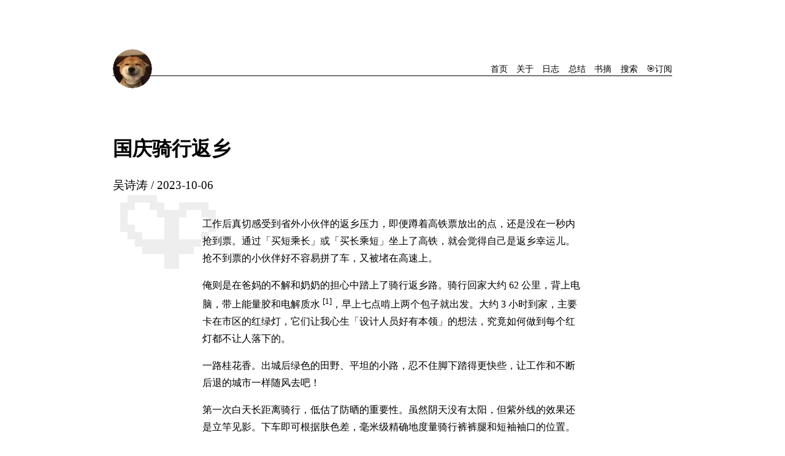

--- FILE ---
content_type: text/html; charset=UTF-8
request_url: https://shitao5.org/posts/national-cycle/
body_size: 2436
content:
<!DOCTYPE html>
<html lang="zh-CN">

  <head>
    <meta charset="utf-8">
    <meta name="viewport" content="width=device-width, initial-scale=1">
    
    <title>国庆骑行返乡 - Shitao Wu | 吴诗涛</title>
    <meta property="og:title" content="国庆骑行返乡 - Shitao Wu | 吴诗涛">
    
    <meta name="twitter:card" content="summary">
    
      
      
      <meta name="description" content="工作后真切感受到省外小伙伴的返乡压力，即便蹲着高铁票放出的点，还是没在一秒内抢到票。通过「买短乘长」或「买长乘短」坐上了高铁，就会觉得自己是返乡幸运儿。抢不到票的小伙伴好不容易拼了车，又被堵在高速上。
[&amp;hellip;] 俺则是在爸妈的不解和奶奶的担心中踏上了骑行返乡路。骑行回家大约 62 公里，背上电脑，带上能量胶和电解质水1，早上七点啃上两个包子就出发。大约 3 小时到家，主要卡在市区的红绿 &amp;hellip;">
      <meta property="og:description" content="工作后真切感受到省外小伙伴的返乡压力，即便蹲着高铁票放出的点，还是没在一秒内抢到票。通过「买短乘长」或「买长乘短」坐上了高铁，就会觉得自己是返乡幸运儿。抢不到票的小伙伴好不容易拼了车，又被堵在高速上。
[&amp;hellip;] 俺则是在爸妈的不解和奶奶的担心中踏上了骑行返乡路。骑行回家大约 62 公里，背上电脑，带上能量胶和电解质水1，早上七点啃上两个包子就出发。大约 3 小时到家，主要卡在市区的红绿 &amp;hellip;">
      
    

    
    
    

    

    

    
    <link rel="stylesheet" href="/css/style.css">
    
    <link rel="stylesheet" href="/css/fonts.css">
    
    <link rel="stylesheet" href="/css/custom.css">
    
    






  </head>

  
  
  
  <body class="single posts">
    <div class="crop-h"></div><div class="crop-v"></div><div class="crop-c"></div>
    <nav class="nav-top small">
    <div class="logo">
    
      <a href="/">
      <picture><source type="image/avif" srcset="/logo.avif"><source type="image/webp" srcset="/logo.webp"><img src="/logo.png" alt="修狗" width="64" height="64" loading="lazy" decoding="async" />
      </picture>
      </a>
    
    </div>
    <div class="menu"><span><a href="/">首页</a></span>
      <span><a href="/about/">关于</a></span>
      <span class="active"><a href="/posts/">️日志</a></span>
      <span><a href="/summary/">总结</a></span>
      <span><a href="/excerpt/">书摘</a></span>
      <span><a href="/search/">搜索</a></span>
      <span><a href="/index.xml">🎯订阅</a></span>
      
    </div>
    </nav>

<div class="article-meta">
<h1 class="title">国庆骑行返乡</h1>

<h3 class="meta-line">
  <span>

<span class="author">吴诗涛</span>






<span class="date">2023-10-06</span>


</span>
  <span class="term">
  
  
  </span>
</h3>
</div>

<div class="main">




<p>工作后真切感受到省外小伙伴的返乡压力，即便蹲着高铁票放出的点，还是没在一秒内抢到票。通过「买短乘长」或「买长乘短」坐上了高铁，就会觉得自己是返乡幸运儿。抢不到票的小伙伴好不容易拼了车，又被堵在高速上。</p>
<p>俺则是在爸妈的不解和奶奶的担心中踏上了骑行返乡路。骑行回家大约 62 公里，背上电脑，带上能量胶和电解质水<sup id="fnref:1"><a href="#fn:1" class="footnote-ref" role="doc-noteref">1</a></sup>，早上七点啃上两个包子就出发。大约 3 小时到家，主要卡在市区的红绿灯，它们让我心生「设计人员好有本领」的想法，究竟如何做到每个红灯都不让人落下的。</p>
<p>一路桂花香。出城后绿色的田野、平坦的小路，忍不住脚下踏得更快些，让工作和不断后退的城市一样随风去吧！</p>
<p>第一次白天长距离骑行，低估了防晒的重要性。虽然阴天没有太阳，但紫外线的效果还是立竿见影。下车即可根据肤色差，毫米级精确地度量骑行裤裤腿和短袖袖口的位置。</p>
<p>回看，骑行回家的运动量对我而言不算大，但它打破了距离对我的认知束缚。骑行和跑步一样，全凭自己的身体驱动。当我这次骑行回家之后，杭州和家乡的距离感便缩小了，从心底有一种声音：只要想回家，随时随地。</p>
<div class="footnotes" role="doc-endnotes">
<hr>
<ol>
<li id="fn:1">
<p>及时补充糖分。骑行后发现能量补充很重要。&#160;<a href="#fnref:1" class="footnote-backref" role="doc-backlink">&#x21a9;&#xfe0e;</a></p>
</li>
</ol>
</div>



<nav class="post-nav fullwidth kai">
  <span class="nav-prev">&larr; <a href="/posts/continous/">识别连续数值</a></span>
  <span class="nav-next"><a href="/posts/qingshanhu/">青山湖骑行</a> &rarr;</span>
</nav>


<section class="fullwidth comments">
<script src="https://giscus.app/client.js"
  data-repo="Shitao5/shitao-blog"
  data-repo-id="R_kgDOHo4y9A"
  data-category="Comments"
  data-category-id="DIC_kwDOHo4y9M4CZrtC"
  data-mapping="pathname"
  
  data-strict="0"
  data-reactions-enabled="1"
  data-emit-metadata="0"
  data-input-position="bottom"
  data-theme="preferred_color_scheme"
  data-lang="zh-CN"
  data-loading="lazy"
  crossorigin="anonymous"
  defer>
</script>
</section>



</div>
  <footer class="small">
  
      <script async src="https://www.googletagmanager.com/gtag/js?id=G-TKPT8Q5NBV"></script>
      <script>
        var doNotTrack = false;
        if ( false ) {
          var dnt = (navigator.doNotTrack || window.doNotTrack || navigator.msDoNotTrack);
          var doNotTrack = (dnt == "1" || dnt == "yes");
        }
        if (!doNotTrack) {
          window.dataLayer = window.dataLayer || [];
          function gtag(){dataLayer.push(arguments);}
          gtag('js', new Date());
          gtag('config', 'G-TKPT8Q5NBV');
        }
      </script><link rel="stylesheet" href="/vendor/prism/prism-xcode.css">
<link rel="stylesheet" href="/vendor/katex/katex.min.css">
<script src="/vendor/xiee-utils/js/math-code.min.js" defer></script>
<script src="/vendor/katex/katex.min.js" defer></script>
<script src="/vendor/katex/auto-render.min.js" defer></script>
<script src="/vendor/xiee-utils/js/render-katex.js" defer></script>
<script src="/vendor/xiee-utils/js/fix-footnote.min.js" defer></script>
<script src="/vendor/xiee-utils/js/ol-id.min.js" defer></script>




<script src="/hardlink/js/comment-utils.js" defer></script>

<script src="/hardlink/js/hash-notes.js" defer></script>

<script src="/hardlink/js/toggle-notes.js" defer></script>

<script src="/hardlink/js/post-nav.js" defer></script>







  
  
  <hr/>
  
  <p class="nav-bottom">
    <span>© <a href="/">Shitao Wu</a> 2019 - 2026</span>
    <span class="menu-bottom">





<a href="https://github.com/Shitao5/shitao-blog/edit/main/content/posts/2023-10-06-national-cycle/index.md" target="_blank">编辑</a>





<a href="http://creativecommons.org/licenses/by-nc-sa/4.0/" title="Attribution-NonCommercial-ShareAlike 4.0 International">版权</a>

<a href="#">返回顶部</a>

</span>
  </p>
  
  </footer>
  </body>
</html>



--- FILE ---
content_type: text/html; charset=utf-8
request_url: https://giscus.app/zh-CN/widget?origin=https%3A%2F%2Fshitao5.org%2Fposts%2Fnational-cycle%2F&session=&theme=preferred_color_scheme&reactionsEnabled=1&emitMetadata=0&inputPosition=bottom&repo=Shitao5%2Fshitao-blog&repoId=R_kgDOHo4y9A&category=Comments&categoryId=DIC_kwDOHo4y9M4CZrtC&strict=0&description=%E5%B7%A5%E4%BD%9C%E5%90%8E%E7%9C%9F%E5%88%87%E6%84%9F%E5%8F%97%E5%88%B0%E7%9C%81%E5%A4%96%E5%B0%8F%E4%BC%99%E4%BC%B4%E7%9A%84%E8%BF%94%E4%B9%A1%E5%8E%8B%E5%8A%9B%EF%BC%8C%E5%8D%B3%E4%BE%BF%E8%B9%B2%E7%9D%80%E9%AB%98%E9%93%81%E7%A5%A8%E6%94%BE%E5%87%BA%E7%9A%84%E7%82%B9%EF%BC%8C%E8%BF%98%E6%98%AF%E6%B2%A1%E5%9C%A8%E4%B8%80%E7%A7%92%E5%86%85%E6%8A%A2%E5%88%B0%E7%A5%A8%E3%80%82%E9%80%9A%E8%BF%87%E3%80%8C%E4%B9%B0%E7%9F%AD%E4%B9%98%E9%95%BF%E3%80%8D%E6%88%96%E3%80%8C%E4%B9%B0%E9%95%BF%E4%B9%98%E7%9F%AD%E3%80%8D%E5%9D%90%E4%B8%8A%E4%BA%86%E9%AB%98%E9%93%81%EF%BC%8C%E5%B0%B1%E4%BC%9A%E8%A7%89%E5%BE%97%E8%87%AA%E5%B7%B1%E6%98%AF%E8%BF%94%E4%B9%A1%E5%B9%B8%E8%BF%90%E5%84%BF%E3%80%82%E6%8A%A2%E4%B8%8D%E5%88%B0%E7%A5%A8%E7%9A%84%E5%B0%8F%E4%BC%99%E4%BC%B4%E5%A5%BD%E4%B8%8D%E5%AE%B9%E6%98%93%E6%8B%BC%E4%BA%86%E8%BD%A6%EF%BC%8C%E5%8F%88%E8%A2%AB%E5%A0%B5%E5%9C%A8%E9%AB%98%E9%80%9F%E4%B8%8A%E3%80%82%0A%5B%26hellip%3B%5D+%E4%BF%BA%E5%88%99%E6%98%AF%E5%9C%A8%E7%88%B8%E5%A6%88%E7%9A%84%E4%B8%8D%E8%A7%A3%E5%92%8C%E5%A5%B6%E5%A5%B6%E7%9A%84%E6%8B%85%E5%BF%83%E4%B8%AD%E8%B8%8F%E4%B8%8A%E4%BA%86%E9%AA%91%E8%A1%8C%E8%BF%94%E4%B9%A1%E8%B7%AF%E3%80%82%E9%AA%91%E8%A1%8C%E5%9B%9E%E5%AE%B6%E5%A4%A7%E7%BA%A6+62+%E5%85%AC%E9%87%8C%EF%BC%8C%E8%83%8C%E4%B8%8A%E7%94%B5%E8%84%91%EF%BC%8C%E5%B8%A6%E4%B8%8A%E8%83%BD%E9%87%8F%E8%83%B6%E5%92%8C%E7%94%B5%E8%A7%A3%E8%B4%A8%E6%B0%B41%EF%BC%8C%E6%97%A9%E4%B8%8A%E4%B8%83%E7%82%B9%E5%95%83%E4%B8%8A%E4%B8%A4%E4%B8%AA%E5%8C%85%E5%AD%90%E5%B0%B1%E5%87%BA%E5%8F%91%E3%80%82%E5%A4%A7%E7%BA%A6+3+%E5%B0%8F%E6%97%B6%E5%88%B0%E5%AE%B6%EF%BC%8C%E4%B8%BB%E8%A6%81%E5%8D%A1%E5%9C%A8%E5%B8%82%E5%8C%BA%E7%9A%84%E7%BA%A2%E7%BB%BF+%26hellip%3B&backLink=https%3A%2F%2Fshitao5.org%2Fposts%2Fnational-cycle%2F&term=posts%2Fnational-cycle%2F
body_size: 2758
content:
<!DOCTYPE html><html dir="ltr" lang="zh-CN"><head><meta charset="utf-8"/><meta name="viewport" content="width=device-width"/><base target="_top"/><title>giscus</title><meta name="next-head-count" content="4"/><link rel="icon" href="/favicon.ico"/><link rel="preconnect" href="https://api.github.com"/><link rel="preconnect" href="https://avatars3.githubusercontent.com"/><link rel="apple-touch-icon" sizes="180x180" href="/apple-touch-icon.png"/><link rel="icon" type="image/png" sizes="32x32" href="/favicon-32x32.png"/><link rel="icon" type="image/png" sizes="16x16" href="/favicon-16x16.png"/><meta name="color-scheme" content="light dark"/><link rel="manifest" href="/site.webmanifest"/><link rel="stylesheet" href="/themes/preferred_color_scheme.css" crossorigin="anonymous" id="giscus-theme"/><link rel="preload" href="/_next/static/css/1ba63f4f1b975b30.css" as="style"/><link rel="stylesheet" href="/_next/static/css/1ba63f4f1b975b30.css" data-n-g/><noscript data-n-css></noscript><script defer noModule src="/_next/static/chunks/polyfills-c67a75d1b6f99dc8.js"></script><script src="/_next/static/chunks/webpack-6b2584c51f2fda40.js" defer></script><script src="/_next/static/chunks/framework-821422f1c2a18a27.js" defer></script><script src="/_next/static/chunks/main-150a3b60f55bb087.js" defer></script><script src="/_next/static/chunks/pages/_app-6f740f846599cb46.js" defer></script><script src="/_next/static/chunks/727f57db-503fa32904b535ea.js" defer></script><script src="/_next/static/chunks/3006-c974b2cdab4c9b95.js" defer></script><script src="/_next/static/chunks/4947-ef88ba5ef051af3d.js" defer></script><script src="/_next/static/chunks/pages/widget-20a96669d847c90c.js" defer></script><script src="/_next/static/B2TzKKc1N7YSxPu-MsW3V/_buildManifest.js" defer></script><script src="/_next/static/B2TzKKc1N7YSxPu-MsW3V/_ssgManifest.js" defer></script></head><body><div id="__next"><main data-theme="preferred_color_scheme" class="w-full mx-auto"><div class="gsc-loading"><div class="gsc-loading-image"></div><span class="gsc-loading-text color-fg-muted">正在加载评论……</span></div></main></div><script id="__NEXT_DATA__" type="application/json">{"props":{"pageProps":{"origin":"https://shitao5.org/posts/national-cycle/","session":"","repo":"Shitao5/shitao-blog","term":"posts/national-cycle/","category":"Comments","number":0,"strict":false,"repoId":"R_kgDOHo4y9A","categoryId":"DIC_kwDOHo4y9M4CZrtC","description":"工作后真切感受到省外小伙伴的返乡压力，即便蹲着高铁票放出的点，还是没在一秒内抢到票。通过「买短乘长」或「买长乘短」坐上了高铁，就会觉得自己是返乡幸运儿。抢不到票的小伙伴好不容易拼了车，又被堵在高速上。\n[\u0026hellip;] 俺则是在爸妈的不解和奶奶的担心中踏上了骑行返乡路。骑行回家大约 62 公里，背上电脑，带上能量胶和电解质水1，早上七点啃上两个包子就出发。大约 3 小时到家，主要卡在市区的红绿 \u0026hellip;","reactionsEnabled":true,"emitMetadata":false,"inputPosition":"bottom","defaultCommentOrder":"oldest","theme":"preferred_color_scheme","originHost":"https://shitao5.org","backLink":"https://shitao5.org/posts/national-cycle/","__lang":"zh-CN","__namespaces":{"common":{"reactions":{"other":"{{count}} 个表情"},"comment":"评论","comments":{"other":"{{count}} 条评论"},"reply":"回复","replies":{"other":"{{count}}{{plus}} 条回复"},"upvotes":{"other":"{{count}} 个赞同"},"hiddenItems":{"other":"{{count}} 条已隐藏"},"genericError":"错误：{{message}}","loadMore":"加载更多","loading":"加载中","loadingComments":"正在加载评论……","loadingPreview":"正在加载预览……","poweredBy":"– 由 \u003ca\u003egiscus\u003c/a\u003e 提供支持","oldest":"最早","newest":"最新","showPreviousReplies":{"other":"显示 {{count}} 条更早的回复"},"seePreviousRepliesOnGitHub":{"other":"在 GitHub 上查看 {{count}} 条更早的回复"},"edited":"已编辑","thisCommentWasDeleted":"该评论已被删除。","thisCommentWasMinimized":"该评论已被折叠。","thisCommentWasHidden":"该评论已被隐藏。","write":"输入","preview":"预览","enableFixedWidth":"启用编辑器固定宽度（等宽）字体","disableFixedWidth":"禁用编译器固定宽度（等宽）字体","lastEditedAt":"最后编辑于 {{date}}","writeAComment":"写评论","signInToComment":"登录后可发表评论","stylingWithMarkdownIsSupported":"支持使用 Markdown 语法","signOut":"退出登录","cancel":"取消","signInWithGitHub":"使用 GitHub 登录","writeAReply":"回复","upvote":"赞同","youMustBeSignedInToUpvote":"登录后可赞同。","addReactions":"添加回应","pleaseWait":"请稍候……","pickYourReaction":"选择您的回应","addTheReaction":"表示 {{reaction}}","removeTheReaction":"取消回应 {{reaction}}","signInToAddYourReaction":"\u003ca\u003e登录\u003c/a\u003e后可添加回应。","youMustBeSignedInToAddReactions":"登录后可添加回应。","peopleReactedWith":{"other":"{{count}} 人回应 {{reaction}}"},"emoji":"emoji","nothingToPreview":"无预览内容","THUMBS_UP":"+1","THUMBS_DOWN":"-1","LAUGH":"大笑","HOORAY":"好耶","CONFUSED":"困惑","HEART":"爱了","ROCKET":"太快啦","EYES":"围观","COLLABORATOR":"合作者","CONTRIBUTOR":"贡献者","FIRST_TIMER":"初次贡献者","FIRST_TIME_CONTRIBUTOR":"初次贡献者","MANNEQUIN":"虚拟用户","MEMBER":"成员","NONE":"无","OWNER":"所有者","APP":"App"}}},"__N_SSP":true},"page":"/widget","query":{"origin":"https://shitao5.org/posts/national-cycle/","session":"","theme":"preferred_color_scheme","reactionsEnabled":"1","emitMetadata":"0","inputPosition":"bottom","repo":"Shitao5/shitao-blog","repoId":"R_kgDOHo4y9A","category":"Comments","categoryId":"DIC_kwDOHo4y9M4CZrtC","strict":"0","description":"工作后真切感受到省外小伙伴的返乡压力，即便蹲着高铁票放出的点，还是没在一秒内抢到票。通过「买短乘长」或「买长乘短」坐上了高铁，就会觉得自己是返乡幸运儿。抢不到票的小伙伴好不容易拼了车，又被堵在高速上。\n[\u0026hellip;] 俺则是在爸妈的不解和奶奶的担心中踏上了骑行返乡路。骑行回家大约 62 公里，背上电脑，带上能量胶和电解质水1，早上七点啃上两个包子就出发。大约 3 小时到家，主要卡在市区的红绿 \u0026hellip;","backLink":"https://shitao5.org/posts/national-cycle/","term":"posts/national-cycle/"},"buildId":"B2TzKKc1N7YSxPu-MsW3V","isFallback":false,"gssp":true,"locale":"zh-CN","locales":["en","ar","be","bg","ca","cs","da","de","eo","es","eu","fa","fr","gr","gsw","hbs","he","hu","id","it","ja","kh","ko","nl","pl","pt","ro","ru","th","tr","vi","uk","uz","zh-CN","zh-Hans","zh-Hant","zh-TW","zh-HK"],"defaultLocale":"en","scriptLoader":[]}</script></body></html>

--- FILE ---
content_type: text/css; charset=UTF-8
request_url: https://shitao5.org/css/fonts.css
body_size: 378
content:
body {
  font-family: Palatino, "Palatino Linotype", "Palatino LT STD", "Latin Modern Roman", 'source-han-serif-sc', 'Source Han Serif SC', 'Source Han Serif CN', 'Source Han Serif TC', 'Source Han Serif TW', 'Source Han Serif', 'Noto Serif CJK SC', 'Songti SC', 'Microsoft YaHei', serif;
}
.home blockquote, .cn blockquote, .kai, .cn em, .hash-note, .hide-notes .toggle-notes {
  font-family: 'Palatino Linotype', 'Book Antiqua', Palatino, 'STKaiti', 'KaiTi', '楷体', 'SimKai', 'DFKai-SB', 'NSimSun', serif;
}
code {
  font-family: Consolas, Courier, "Courier New", 'STKaiti', 'KaiTi', 'SimKai', monospace;
}
pre, code {
  font-size: .95em;
}
.cn em, .cn .title {
  font-style: normal;
}


--- FILE ---
content_type: text/css; charset=UTF-8
request_url: https://shitao5.org/css/custom.css
body_size: 1239
content:
h1.title::before { content: "ܤ"; }
.main {
  line-height: 1.75;
}
.archive {
  max-width: none;
  width: initial;
}
.archive > ul > li {
  display: inline-block;
  margin-right: 1em;
}
.main h2 {
  line-height: 1.25;
}
.main h1, .main h2 {
  text-align: center;
  margin: 2em 0 1em;
}
.main > blockquote:first-child, #TableOfContents + blockquote {
  border-left-color: #12372A;
  background-color: #FBF9F1;
  font-size: .9em;
}
.archive > h2 {
  text-align: initial;
}
.main > ul > li > span:first-child, .main > p > span:first-child, .main > p .subtitle, .hash-note, .post-nav, .stats {
  color: #666;
  font-size: .9em;
}
.stats {
  text-align: right;
}
.cn .post-nav {
  font-size: initial;
}
.en .main > p:first-of-type::first-line {
  font-variant: small-caps;
  letter-spacing: .05em;
  font-size: 1.1em;
}
.en .main > p:first-of-type::first-letter {
  font-size: 3em;
  padding: .1em .1em 0 0;
  float: left;
  line-height: 1em;
  font-family: cursive;
}
blockquote {
  margin: 1em 0;
  padding: 0 2em;
}
.single blockquote {
  background: none;
  border-left-width: 3px;
  padding: 0 2em;
}
.home blockquote, blockquote:not(:hover) {
  border-left-color: transparent;
}
ol, ul {
  padding: 0 0 0 20px;
}
code[class="fullwidth"] {
  background: none;
}
.comments {
  margin-top: 1em;
}
del {
  background-color: #D3D3D3;
}
del:hover {
  background-color: inherit;
  text-decoration: inherit;
}
.hash-note { background: lightyellow; }
.hash-note a { color: inherit; }
span.hash-note::before { content: "　# "; }
.hide-notes .hash-note, .unlist { display: none !important; }

@media only screen and (min-width: 768px) {
  pre, table {
    width: auto;
    max-width: none;
    margin-left: auto;
  }
  #TableOfContents {
    columns: 2;
  }
  .nav-next {
    border-right: 1px solid;
    padding-right: 1em;
  }
  .nav-prev {
    border-left: 1px solid;
    padding-left: 1em;
  }
}

@media print {
  del, footer, .nav-top, #TableOfContents {
    display: none;
  }
}

.nav-top {
  align-items: center;
  height: 3.25rem;
  padding: 0 0 0.25rem;
  position: relative;
  border-bottom: none;
  overflow: visible;
}
.nav-top .logo {
  margin-top: 0;
  line-height: 0;
  display: flex;
  align-items: center;
  position: relative;
  z-index: 1;
}
.nav-top .logo a {
  display: inline-flex;
  align-items: center;
  justify-content: center;
  width: 64px;
  height: 64px;
  border-radius: 50% !important;
  overflow: hidden !important;
  background: white;
}
.nav-top .menu {
  display: flex;
  align-items: center;
  position: relative;
  z-index: 1;
}
.nav-top .menu span {
  margin-top: 0;
  line-height: 1;
}
.nav-top::after {
  content: "";
  position: absolute;
  left: 0;
  right: 0;
  bottom: 1rem;
  border-bottom: 1px solid currentColor;
  z-index: 0;
}
.nav-top .logo picture {
  display: block;
  width: 100%;
  height: 100%;
  border-radius: 50% !important;
  overflow: hidden !important;
  vertical-align: middle;
  position: relative;
}
.nav-top .logo picture img {
  display: block !important;
  width: 100% !important;
  height: 100% !important;
  position: static !important;
  top: auto !important;
  max-height: none !important;
  object-fit: cover;
}
.nav-top .logo img {
  display: block !important;
  width: 100% !important;
  height: 100% !important;
  border-radius: 50% !important;
  background: white;
  position: static !important;
  top: auto !important;
  max-height: none !important;
  object-fit: cover;
  vertical-align: middle;
}

/* 中文没有斜体 */
h1.title:lang(zh-CN) {
  font-style: unset;
}

.updated-block {
  margin: 1.5rem 0;
  padding: 1rem 1.1rem 1.6rem;
  border: 1px solid rgba(255, 152, 0, 0.12);
  border-radius: 8px;
  background: rgba(255, 152, 0, 0.03);
  color: #333;
  display: flex;
  flex-direction: column;
  gap: 0.6rem;
  position: relative;
}

.updated-block-removed {
  border-color: rgba(96, 125, 139, 0.24);
  background: rgba(96, 125, 139, 0.02);
}

.updated-meta {
  font-size: 0.75rem;
  color: #616161;
  position: absolute;
  right: 1rem;
  bottom: -0.45rem;
  padding: 0;
  background: transparent;
  border: none;
  border-radius: 0;
  box-shadow: none;
  white-space: nowrap;
}

.updated-content-removed {
  color: rgba(55, 71, 79, 0.45);
  text-decoration: line-through;
  text-decoration-color: rgba(55, 71, 79, 0.35);
  transition: color 0.2s ease, text-decoration-color 0.2s ease;
}

.updated-block-removed:hover .updated-content-removed,
.updated-block-removed:focus-within .updated-content-removed {
  color: #2b2b2b;
  text-decoration: none;
}

.updated-content-removed p,
.updated-content-removed li {
  color: inherit;
  text-decoration: inherit;
}

.updated-block-removed:hover .updated-content-removed p,
.updated-block-removed:hover .updated-content-removed li,
.updated-block-removed:focus-within .updated-content-removed p,
.updated-block-removed:focus-within .updated-content-removed li {
  color: inherit;
  text-decoration: inherit;
}

.main p > img {
  display: block;
  margin-left: auto;
  margin-right: auto;
}
.main p > picture {
  display: table;
  margin-left: auto;
  margin-right: auto;
}
.main picture > img {
  display: block;
  margin-left: auto;
  margin-right: auto;
}
.main figure {
  text-align: center;
}

.summary-doc {
  margin: 1.5rem 0 2.5rem;
}

.summary-doc__toc {
  margin-bottom: 1rem;
}

.summary-doc__body {
  line-height: 1.7;
}

.summary-doc__toc .toc-list {
  display: flex;
  flex-wrap: wrap;
  gap: 0.4rem 1.5rem;
  padding-left: 1.25rem;
  margin: 0;
  justify-content: flex-start;
}

.summary-doc__toc .toc-list > li {
  flex: 0 0 calc(50% - 0.75rem);
  margin: 0;
}

@media (min-width: 768px) {
  .summary-doc__toc .toc-list > li {
    flex-basis: calc(33.333% - 1rem);
  }
}

@media (min-width: 1280px) {
  .summary-doc__toc .toc-list > li {
    flex-basis: calc(25% - 1.125rem);
  }
}


--- FILE ---
content_type: application/javascript; charset=UTF-8
request_url: https://shitao5.org/vendor/xiee-utils/js/fix-footnote.min.js
body_size: 59
content:
(e=>{e.querySelectorAll('sup[id^="fnref:"] > a.footnote-ref, a.footnote-ref > sup').forEach(t=>{/^[0-9]+$/.test(t.innerText)&&(t.innerText=`[${t.innerText}]`,t.parentNode.before(e.createTextNode(" ")))}),e.querySelectorAll(".footnotes > ol > li > p ~ .footnote-return").forEach(e=>{e.previousElementSibling.lastChild.after(e)})})(document);
//# sourceMappingURL=fix-footnote.min.js.map

--- FILE ---
content_type: application/javascript; charset=UTF-8
request_url: https://shitao5.org/vendor/xiee-utils/js/math-code.min.js
body_size: 108
content:
document.querySelectorAll(":not(pre) > code:not(.nolatex)").forEach(t=>{if(t.childElementCount>0)return;let e=t.textContent;/^\$[^$]/.test(e)&&/[^$]\$$/.test(e)&&(e=e.replace(/^\$/,"\\(").replace(/\$$/,"\\)"),t.textContent=e),(/^\\\((.|\s)+\\\)$/.test(e)||/^\\\[(.|\s)+\\\]$/.test(e)||/^\$(.|\s)+\$$/.test(e)||/^\\begin\{([^}]+)\}(.|\s)+\\end\{[^}]+\}$/.test(e))&&(t.outerHTML=t.innerHTML)});
//# sourceMappingURL=math-code.min.js.map

--- FILE ---
content_type: application/javascript; charset=UTF-8
request_url: https://shitao5.org/vendor/xiee-utils/js/render-katex.js
body_size: 778
content:
// support \ref \eqref \label for KaTeX, based on https://github.com/KaTeX/KaTeX/issues/2003
(d => {
  renderMathInElement(d.body, {
    strict: false, throwOnError: false,
    delimiters: [
      { left: "$$", right: "$$", display: true },
      { left: "$", right: "$", display: false },
      { left: "\\(", right: "\\)", display: false },
      { left: "\\[", right: "\\]", display: true },
      { left: "\\begin{equation}", right: "\\end{equation}", display: true },
      { left: "\\begin{align}", right: "\\end{align}", display: true },
      { left: "\\begin{alignat}", right: "\\end{alignat}", display: true },
      { left: "\\begin{gather}", right: "\\end{gather}", display: true },
      { left: "\\begin{CD}", right: "\\end{CD}", display: true }
    ],
    trust: context => ['\\href', '\\htmlId', '\\htmlClass'].includes(context.command),
    macros: {
      '\\eqref': '\\htmlClass{ktx-eqref}{\\href{###1}{(\\text{#1})}}',
      '\\ref': '\\htmlClass{ktx-ref}{\\href{###1}{\\text{#1}}}',
      '\\label': '\\htmlClass{ktx-label}{\\htmlId{#1}{}}'
    }
  });
  function $(s, el = d) { return el.querySelector(s); }
  function $$(s, el = d) { return el.querySelectorAll(s); }
  const xrefs = $$('.katex:has(:is(.ktx-ref, .ktx-eqref))');
  if (!xrefs.length) return;

  const M = {};  // map equation labels to numbers
  let n = 0;
  // scan all display expressions for labels and tags
  $$('.katex-display').forEach(el => {
    const s = '.ktx-label > [id]', lab = $(s, el);
    if (!lab) return;  // no labels found
    // find the common ancestor of all labels and the label of each row of equation
    const ids = [...$$(':scope > [style]', lab.offsetParent.parentNode)].map(el => {
      return $(s, el)?.id || '';
    });
    // find all tags
    const tags = [...$$('.tag > .vlist-t > .vlist-r > .vlist > [style]', el)].map(tag => {
      // if tag is automatically generated by CSS counter, we have to compute it
      // manually because there is no way to access CSS counters from JS
      return $('.eqn-num', tag) ? `(${++n})` : tag.innerText.trim();
    });
    if (ids.length === tags.length) {
      ids.forEach((id, i) => id && (M[id] = tags[i]));
    } else {
      console.warn('labels and tags differ in length in ', el, ids, tags);
    }
  });

  // resolve innerText of cross-ref links
  function resolveRefLink(a, paren) {
    const id = a.getAttribute('href').replace(/^#/, ''), tag = M[id];
    a.innerText = tag ? (paren ? tag : tag.replace(/^\(|\)$/g, '')) : '???';
    a.classList.add(`cross-ref-eq${paren ? 'n' : ''}`);
  }
  xrefs.forEach(el => {
    const a = $('a', el);
    if (!a) return;
    const paren = a.parentNode.classList.contains('ktx-eqref'), p = el.parentNode;
    p.after(a); p.remove();  // remove KaTeX's HTML for links to make their style consistent with surrounding text
    resolveRefLink(a, paren);
  });
})(document);


--- FILE ---
content_type: application/javascript; charset=UTF-8
request_url: https://shitao5.org/vendor/xiee-utils/js/ol-id.min.js
body_size: 168
content:
(e=>{const l=e.querySelectorAll(":not(li) > ol");l.forEach((e,o)=>{e.querySelectorAll(":scope > li").forEach((e,t)=>{e.id||(e.id="li-"+(l.length>1?o+1+"-":"")+(t+1))})}),e.querySelectorAll("ol").forEach((e,l)=>{let o,t,c=e.parentNode;"LI"===c?.tagName&&(o=c.id),t=(o||"li-"+(l+1))+"-",e.querySelectorAll(":scope > li").forEach((e,l)=>{e.id||(e.id=t+(l+1)),e.addEventListener("click",l=>{l.altKey&&(location.hash=e.id,l.stopPropagation())})})})})(document);
//# sourceMappingURL=ol-id.min.js.map